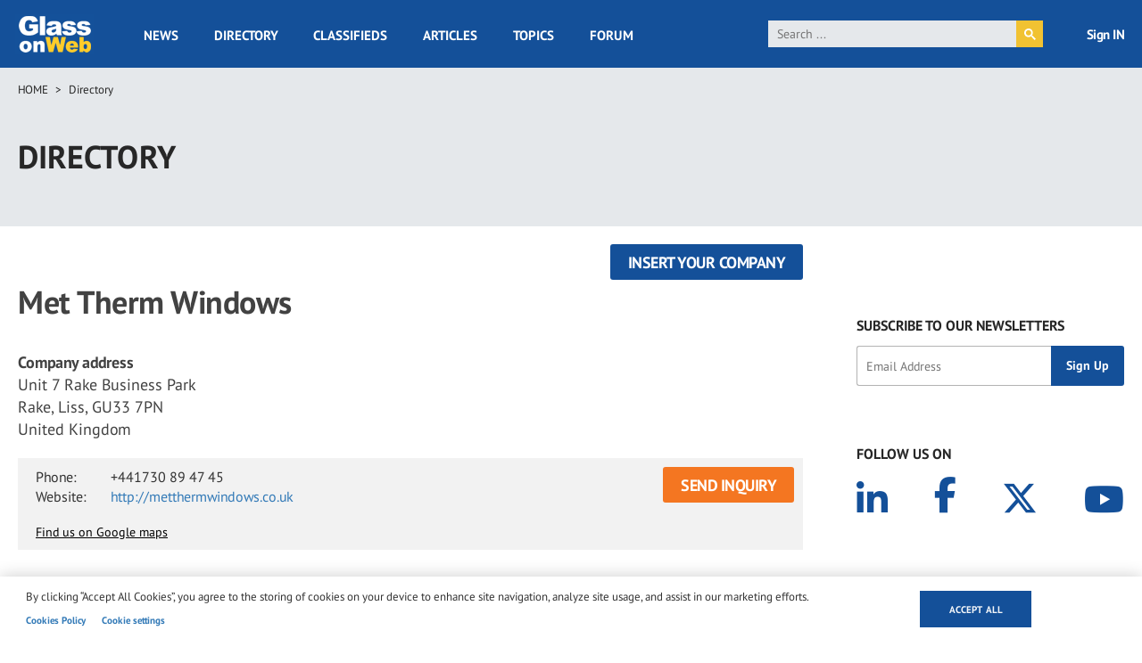

--- FILE ---
content_type: text/html; charset=UTF-8
request_url: https://www.glassonweb.com/directory/met-therm-windows
body_size: 15362
content:
<!DOCTYPE html>
<html lang="en" dir="ltr" prefix="og: https://ogp.me/ns#">
  <head>
    <meta charset="utf-8" />
<script async src="https://www.googletagmanager.com/gtag/js?id=G-VFG5ZF4NHY" type="text/plain" id="cookies_ga_google_analytics_tracking_file" data-cookieconsent="analytics"></script>
<script>window.dataLayer = window.dataLayer || [];function gtag(){dataLayer.push(arguments)};gtag("js", new Date());gtag("set", "developer_id.dMDhkMT", true);gtag("config", "G-VFG5ZF4NHY", {"groups":"default","page_placeholder":"PLACEHOLDER_page_location","allow_ad_personalization_signals":false});</script>
<meta name="audience" content="all" />
<meta name="robots" content="index, follow" />
<meta name="page-topic" content="Flat Glass and Fenestration Industry" />
<meta name="page-type" content="Flat Glass and Fenestration Industry news, technical articles, forum, classified ads, suppliers directory, topics" />
<meta name="description" content="Met Therm manufactures and installs the AG210 range offering the slimmest thermally broken ‘A+10 rated’, Part L 2010 compliant metal windows and doors available." />
<meta name="keywords" content="Doors &amp; Windows, Fenestration, UK, Ultra thin glass" />
<link rel="canonical" href="http://www.glassonweb.com/directory/met-therm-windows" />
<link rel="image_src" href="/themes/custom/glassonweb/images/glassonweb_og.png" />
<meta property="og:site_name" content="glassonweb.com" />
<meta property="og:type" content="Company" />
<meta property="og:url" content="http://www.glassonweb.com/directory/met-therm-windows" />
<meta property="og:title" content="Met Therm Windows" />
<meta property="og:description" content="Met Therm manufactures and installs the AG210 range offering the slimmest thermally broken ‘A+10 rated’, Part L 2010 compliant metal windows and doors available." />
<meta property="og:image" content="http://www.glassonweb.com/themes/custom/glassonweb/images/glassonweb_og.png" />
<meta property="og:updated_time" content="2019-03-12T13:19:50+0100" />
<meta name="twitter:card" content="summary_large_image" />
<meta name="twitter:description" content="Met Therm manufactures and installs the AG210 range offering the slimmest thermally broken ‘A+10 rated’, Part L 2010 compliant metal windows and doors available." />
<meta name="twitter:site" content="@glassonweb" />
<meta name="twitter:title" content="Met Therm Windows" />
<meta name="twitter:url" content="http://www.glassonweb.com/directory/met-therm-windows" />
<meta name="MobileOptimized" content="width" />
<meta name="HandheldFriendly" content="true" />
<meta name="viewport" content="width=device-width, initial-scale=1.0" />
<script>var ct_check_js_val = '53ecf36de4895b601ca1efa70654cc47';var drupal_ac_antibot_cookie_value = 'b5ad41d966506c01fc7701b44b4c99b349a1682b739503d563f681fa84c511d8';var ct_use_cookies = 1;var ct_use_alt_cookies = 0;var ct_capture_buffer = 0;</script>
<script type='text/javascript'>
  var googletag = googletag || {};
  googletag.cmd = googletag.cmd || [];
  // Add a place to store the slot name variable.
  googletag.slots = googletag.slots || {};

  (function() {
    var useSSL = 'https:' == document.location.protocol;
    var src = (useSSL ? 'https:' : 'http:') +
      '//securepubads.g.doubleclick.net/tag/js/gpt.js';

    var gads = document.createElement('script');
    gads.async = true;
    gads.type = 'text/javascript';
    gads.src = src;
    var node = document.getElementsByTagName('script')[0];
    node.parentNode.insertBefore(gads, node);
    
  })();
</script>
<script type="text/javascript">
  googletag.cmd.push(function() {

  
  googletag.slots["sidebar_10"] = googletag.defineSlot("/47246255/sidebar_10", [[300, 100], [300, 250], [300, 600]], "js-dfp-tag-sidebar_10")

    .addService(googletag.pubads())

  
  
  
        .setTargeting('global', [
      'directory', 'met-therm-windows', 'directory detail'
    ])
      .setTargeting('tag', [
      'met-therm-windows'
    ])
  
    ;

  });

</script>
<script type="text/javascript">
  googletag.cmd.push(function() {

  
  googletag.slots["sidebar_9"] = googletag.defineSlot("/47246255/sidebar_9", [[300, 100], [300, 250], [300, 600]], "js-dfp-tag-sidebar_9")

    .addService(googletag.pubads())

  
  
  
        .setTargeting('global', [
      'directory', 'met-therm-windows', 'directory detail'
    ])
      .setTargeting('tag', [
      'met-therm-windows'
    ])
  
    ;

  });

</script>
<script type="text/javascript">
  googletag.cmd.push(function() {

  
  googletag.slots["sidebar_8"] = googletag.defineSlot("/47246255/sidebar_8", [[300, 100], [300, 250], [300, 600]], "js-dfp-tag-sidebar_8")

    .addService(googletag.pubads())

  
  
  
        .setTargeting('global', [
      'directory', 'met-therm-windows', 'directory detail'
    ])
      .setTargeting('tag', [
      'met-therm-windows'
    ])
  
    ;

  });

</script>
<script type="text/javascript">
  googletag.cmd.push(function() {

  
  googletag.slots["sidebar_7"] = googletag.defineSlot("/47246255/sidebar_7", [[300, 100], [300, 250], [300, 600]], "js-dfp-tag-sidebar_7")

    .addService(googletag.pubads())

  
  
  
        .setTargeting('global', [
      'directory', 'met-therm-windows', 'directory detail'
    ])
      .setTargeting('tag', [
      'met-therm-windows'
    ])
  
    ;

  });

</script>
<script type="text/javascript">
  googletag.cmd.push(function() {

  
  googletag.slots["sidebar_6"] = googletag.defineSlot("/47246255/sidebar_6", [[300, 100], [300, 250], [300, 600]], "js-dfp-tag-sidebar_6")

    .addService(googletag.pubads())

  
  
  
        .setTargeting('global', [
      'directory', 'met-therm-windows', 'directory detail'
    ])
      .setTargeting('tag', [
      'met-therm-windows'
    ])
  
    ;

  });

</script>
<script type="text/javascript">
  googletag.cmd.push(function() {

  
  googletag.slots["sidebar_5"] = googletag.defineSlot("/47246255/sidebar_5", [[300, 100], [300, 250], [300, 600]], "js-dfp-tag-sidebar_5")

    .addService(googletag.pubads())

  
  
  
        .setTargeting('global', [
      'directory', 'met-therm-windows', 'directory detail'
    ])
      .setTargeting('tag', [
      'met-therm-windows'
    ])
  
    ;

  });

</script>
<script type="text/javascript">
  googletag.cmd.push(function() {

  
  googletag.slots["sidebar_4"] = googletag.defineSlot("/47246255/sidebar_4", [[300, 100], [300, 250], [300, 600]], "js-dfp-tag-sidebar_4")

    .addService(googletag.pubads())

  
  
  
        .setTargeting('global', [
      'directory', 'met-therm-windows', 'directory detail'
    ])
      .setTargeting('tag', [
      'met-therm-windows'
    ])
  
    ;

  });

</script>
<script type="text/javascript">
  googletag.cmd.push(function() {

  
  googletag.slots["sidebar_3"] = googletag.defineSlot("/47246255/sidebar_3", [[300, 100], [300, 250], [300, 600]], "js-dfp-tag-sidebar_3")

    .addService(googletag.pubads())

  
  
  
        .setTargeting('global', [
      'directory', 'met-therm-windows', 'directory detail'
    ])
      .setTargeting('tag', [
      'met-therm-windows'
    ])
  
    ;

  });

</script>
<script type="text/javascript">
  googletag.cmd.push(function() {

  
  googletag.slots["sidebar_2"] = googletag.defineSlot("/47246255/sidebar_2", [[300, 100], [300, 250], [300, 600]], "js-dfp-tag-sidebar_2")

    .addService(googletag.pubads())

  
  
  
        .setTargeting('global', [
      'directory', 'met-therm-windows', 'directory detail'
    ])
      .setTargeting('tag', [
      'met-therm-windows'
    ])
  
    ;

  });

</script>
<script type="text/javascript">
  googletag.cmd.push(function() {

  
  googletag.slots["sidebar_1"] = googletag.defineSlot("/47246255/sidebar_1", [[300, 100], [300, 250], [300, 600]], "js-dfp-tag-sidebar_1")

    .addService(googletag.pubads())

  
  
  
        .setTargeting('global', [
      'directory', 'met-therm-windows', 'directory detail'
    ])
      .setTargeting('tag', [
      'met-therm-windows'
    ])
  
    ;

  });

</script>
<script type="text/javascript">
  googletag.cmd.push(function() {

  
  googletag.slots["mobile_head"] = googletag.defineSlot("/47246255/mobile_head", [[300, 100], [300, 250]], "js-dfp-tag-mobile_head")

    .addService(googletag.pubads())

  
  
  
        .setTargeting('global', [
      'directory', 'met-therm-windows', 'directory detail'
    ])
      .setTargeting('tag', [
      'met-therm-windows'
    ])
  
    ;

  });

</script>
<script type="text/javascript">
  googletag.cmd.push(function() {

  
  googletag.slots["gow_728x90"] = googletag.defineSlot("/47246255/GOW_728x90", [728, 90], "js-dfp-tag-gow_728x90")

    .addService(googletag.pubads())

  
  
  
        .setTargeting('global', [
      'directory', 'met-therm-windows', 'directory detail'
    ])
      .setTargeting('tag', [
      'met-therm-windows'
    ])
  
    ;

  });

</script>
<script type="text/javascript">
googletag.cmd.push(function() {

      googletag.pubads().enableAsyncRendering();
        googletag.pubads().enableSingleRequest();
        googletag.pubads().collapseEmptyDivs();
      
  googletag.enableServices();
});

</script>
<link rel="icon" href="/sites/default/files/favicon.ico" type="image/vnd.microsoft.icon" />
<link rel="amphtml" href="http://www.glassonweb.com/directory/met-therm-windows?amp" />
<script>window.a2a_config=window.a2a_config||{};a2a_config.callbacks=[];a2a_config.overlays=[];a2a_config.templates={};</script>

    <title>Met Therm Windows | glassonweb.com</title>
    <link rel="stylesheet" media="all" href="/sites/default/files/css/css_2vgkOuG6Dq5z4ffgrolnY6EK3l2FjCkAXQpXwqCJgT4.css?delta=0&amp;language=en&amp;theme=glassonweb&amp;include=[base64]" />
<link rel="stylesheet" media="all" href="/sites/default/files/css/css_FI3VNXuHOd2YHQhGv3blK9CJXBiF7pvpJEoKq89cbFw.css?delta=1&amp;language=en&amp;theme=glassonweb&amp;include=[base64]" />

    <script type="application/json" data-drupal-selector="drupal-settings-json">{"path":{"baseUrl":"\/","pathPrefix":"","currentPath":"node\/95386","currentPathIsAdmin":false,"isFront":false,"currentLanguage":"en","currentQuery":{"_wrapper_format":"html"}},"pluralDelimiter":"\u0003","suppressDeprecationErrors":true,"ajaxPageState":{"libraries":"[base64]","theme":"glassonweb","theme_token":null},"ajaxTrustedUrl":{"form_action_p_pvdeGsVG5zNF_XLGPTvYSKCf43t8qZYSwcfZl2uzM":true},"fitvids":{"selectors":".node","custom_vendors":["iframe[src^=\u0022https:\/\/youtu.be\u0022]"],"ignore_selectors":""},"google_analytics":{"account":"G-VFG5ZF4NHY","trackOutbound":true,"trackMailto":true,"trackTel":true,"trackDownload":true,"trackDownloadExtensions":"7z|aac|arc|arj|asf|asx|avi|bin|csv|doc(x|m)?|dot(x|m)?|exe|flv|gif|gz|gzip|hqx|jar|jpe?g|js|mp(2|3|4|e?g)|mov(ie)?|msi|msp|pdf|phps|png|ppt(x|m)?|pot(x|m)?|pps(x|m)?|ppam|sld(x|m)?|thmx|qtm?|ra(m|r)?|sea|sit|tar|tgz|torrent|txt|wav|wma|wmv|wpd|xls(x|m|b)?|xlt(x|m)|xlam|xml|z|zip","trackColorbox":true},"cookies":{"cookiesjsr":{"config":{"cookie":{"name":"cookiesjsr","expires":31536000000,"domain":"","sameSite":"Lax","secure":false},"library":{"libBasePath":"https:\/\/cdn.jsdelivr.net\/gh\/jfeltkamp\/cookiesjsr@1\/dist","libPath":"https:\/\/cdn.jsdelivr.net\/gh\/jfeltkamp\/cookiesjsr@1\/dist\/cookiesjsr.min.js","scrollLimit":0},"callback":{"method":"post","url":"\/cookies\/consent\/callback.json","headers":[]},"interface":{"openSettingsHash":"#editCookieSettings","showDenyAll":false,"denyAllOnLayerClose":false,"settingsAsLink":true,"availableLangs":["en"],"defaultLang":"en","groupConsent":false,"cookieDocs":true}},"services":{"functional":{"id":"functional","services":[{"key":"functional","type":"functional","name":"Required functional","info":{"value":"\u003Ctable\u003E\r\n\t\u003Cthead\u003E\r\n\t\t\u003Ctr\u003E\r\n\t\t\t\u003Cth width=\u002215%\u0022\u003ECookie name\u003C\/th\u003E\r\n\t\t\t\u003Cth width=\u002215%\u0022\u003EDefault expiration time\u003C\/th\u003E\r\n\t\t\t\u003Cth\u003EDescription\u003C\/th\u003E\r\n\t\t\u003C\/tr\u003E\r\n\t\u003C\/thead\u003E\r\n\t\u003Ctbody\u003E\r\n\t\t\u003Ctr\u003E\r\n\t\t\t\u003Ctd\u003E\u003Ccode dir=\u0022ltr\u0022 translate=\u0022no\u0022\u003ESSESS\u0026lt;ID\u0026gt;\u003C\/code\u003E\u003C\/td\u003E\r\n\t\t\t\u003Ctd\u003E1 month\u003C\/td\u003E\r\n\t\t\t\u003Ctd\u003EIf you are logged in to this website, a session cookie is required to identify and connect your browser to your user account in the server backend of this website.\u003C\/td\u003E\r\n\t\t\u003C\/tr\u003E\r\n\t\t\u003Ctr\u003E\r\n\t\t\t\u003Ctd\u003E\u003Ccode dir=\u0022ltr\u0022 translate=\u0022no\u0022\u003Ecookiesjsr\u003C\/code\u003E\u003C\/td\u003E\r\n\t\t\t\u003Ctd\u003E1 year\u003C\/td\u003E\r\n\t\t\t\u003Ctd\u003EWhen you visited this website for the first time, you were asked for your permission to use several services (including those from third parties) that require data to be saved in your browser (cookies, local storage). Your decisions about each service (allow, deny) are stored in this cookie and are reused each time you visit this website.\u003C\/td\u003E\r\n\t\t\u003C\/tr\u003E\r\n\t\u003C\/tbody\u003E\r\n\u003C\/table\u003E\r\n","format":"full_html"},"uri":"","needConsent":false}],"weight":1},"performance":{"id":"performance","services":[{"key":"analytics","type":"performance","name":"Performance Cookies","info":{"value":"","format":"full_html"},"uri":"https:\/\/analytics.google.com\/","needConsent":false}],"weight":30},"targeting":{"id":"targeting","services":[{"key":"addtoany_com","type":"targeting","name":"addtoany.com","info":{"value":"","format":"basic_html"},"uri":"","needConsent":true},{"key":"cdn_syndication_twimg_com","type":"targeting","name":"cdn.syndication.twimg.com","info":{"value":"","format":"basic_html"},"uri":"","needConsent":true},{"key":"doubleclick_net","type":"targeting","name":"doubleclick.net","info":{"value":"","format":"basic_html"},"uri":"","needConsent":true},{"key":"google_com","type":"targeting","name":"google.com","info":{"value":"","format":"basic_html"},"uri":"","needConsent":true},{"key":"youtube_com","type":"targeting","name":"youtube.com","info":{"value":"","format":"basic_html"},"uri":"","needConsent":true}],"weight":50},"functional_cookies":{"id":"functional_cookies","services":[{"key":"vimeo_com","type":"functional_cookies","name":"vimeo.com","info":{"value":"\u003Cp\u003E\u0026lt;table\u0026gt;\u003Cbr\u003E\u0026nbsp; \u0026nbsp; \u0026nbsp; \u0026nbsp; \u0026nbsp; \u0026nbsp;\u0026lt;caption class=\u0022ot-scrn-rdr\u0022\u0026gt;Functional Cookies\u0026lt;\/caption\u0026gt;\u003Cbr\u003E\u0026nbsp; \u0026nbsp; \u0026nbsp; \u0026nbsp; \u0026nbsp; \u0026nbsp;\u0026lt;thead\u0026gt;\u003Cbr\u003E\u0026nbsp; \u0026nbsp; \u0026nbsp; \u0026nbsp; \u0026nbsp; \u0026nbsp; \u0026nbsp; \u0026nbsp;\u0026lt;tr\u0026gt;\u003Cbr\u003E\u0026nbsp; \u0026nbsp; \u0026nbsp; \u0026nbsp; \u0026nbsp; \u0026nbsp; \u0026nbsp; \u0026nbsp; \u0026nbsp; \u0026nbsp;\u0026lt;th scope=\u0022col\u0022 class=\u0022ot-table-header ot-host\u0022\u0026gt;Cookie Subgroup\u0026lt;\/th\u0026gt;\u003Cbr\u003E\u0026nbsp; \u0026nbsp; \u0026nbsp; \u0026nbsp; \u0026nbsp; \u0026nbsp; \u0026nbsp; \u0026nbsp; \u0026nbsp; \u0026nbsp;\u003Cbr\u003E\u0026nbsp; \u0026nbsp; \u0026nbsp; \u0026nbsp; \u0026nbsp; \u0026nbsp; \u0026nbsp; \u0026nbsp; \u0026nbsp; \u0026nbsp;\u0026lt;th scope=\u0022col\u0022 class=\u0022ot-table-header ot-cookies\u0022\u0026gt;Cookies\u0026lt;\/th\u0026gt;\u003Cbr\u003E\u0026nbsp; \u0026nbsp; \u0026nbsp; \u0026nbsp; \u0026nbsp; \u0026nbsp; \u0026nbsp; \u0026nbsp; \u0026nbsp; \u0026nbsp;\u0026lt;th scope=\u0022col\u0022 class=\u0022ot-table-header ot-cookies-type\u0022\u0026gt;Cookies used\u0026lt;\/th\u0026gt;\u003Cbr\u003E\u0026nbsp; \u0026nbsp; \u0026nbsp; \u0026nbsp; \u0026nbsp; \u0026nbsp; \u0026nbsp; \u0026nbsp; \u0026nbsp; \u0026nbsp;\u0026lt;th scope=\u0022col\u0022 class=\u0022ot-table-header ot-life-span\u0022\u0026gt;Lifespan\u0026lt;\/th\u0026gt;\u003Cbr\u003E\u0026nbsp; \u0026nbsp; \u0026nbsp; \u0026nbsp; \u0026nbsp; \u0026nbsp; \u0026nbsp; \u0026nbsp;\u0026lt;\/tr\u0026gt;\u003Cbr\u003E\u0026nbsp; \u0026nbsp; \u0026nbsp; \u0026nbsp; \u0026nbsp; \u0026nbsp;\u0026lt;\/thead\u0026gt;\u003Cbr\u003E\u0026nbsp; \u0026nbsp; \u0026nbsp; \u0026nbsp; \u0026nbsp; \u0026nbsp;\u0026lt;tbody\u0026gt;\u0026lt;tr\u0026gt;\u003Cbr\u003E\u0026nbsp; \u0026nbsp; \u0026nbsp; \u0026nbsp; \u0026nbsp; \u0026nbsp; \u0026nbsp; \u0026nbsp; \u0026nbsp; \u0026nbsp;\u0026lt;td class=\u0022ot-host-td\u0022 data-label=\u0022Cookie Subgroup\u0022\u0026gt;\u0026lt;span class=\u0022ot-mobile-border\u0022\u0026gt;\u0026lt;\/span\u0026gt;\u0026lt;a href=\u0022https:\/\/cookiepedia.co.uk\/host\/vimeo.com\u0022 rel=\u0022noopener\u0022 target=\u0022_blank\u0022 aria-label=\u0022vimeo.com Opens in a new window\u0022\u0026gt;vimeo.com\u0026lt;\/a\u0026gt;\u0026lt;\/td\u0026gt;\u003Cbr\u003E\u0026nbsp; \u0026nbsp; \u0026nbsp; \u0026nbsp; \u0026nbsp; \u0026nbsp; \u0026nbsp; \u0026nbsp; \u0026nbsp; \u0026nbsp;\u003Cbr\u003E\u0026nbsp; \u0026nbsp; \u0026nbsp; \u0026nbsp; \u0026nbsp; \u0026nbsp; \u0026nbsp; \u0026nbsp; \u0026nbsp; \u0026nbsp;\u0026lt;td class=\u0022ot-cookies-td\u0022 data-label=\u0022Cookies\u0022\u0026gt;\u003Cbr\u003E\u0026nbsp; \u0026nbsp; \u0026nbsp; \u0026nbsp; \u0026nbsp; \u0026nbsp; \u0026nbsp; \u0026nbsp; \u0026nbsp; \u0026nbsp; \u0026nbsp; \u0026nbsp;\u0026lt;span class=\u0022ot-mobile-border\u0022\u0026gt;\u0026lt;\/span\u0026gt;\u003Cbr\u003E\u0026nbsp; \u0026nbsp; \u0026nbsp; \u0026nbsp; \u0026nbsp; \u0026nbsp; \u0026nbsp; \u0026nbsp; \u0026nbsp; \u0026nbsp; \u0026nbsp; \u0026nbsp;\u0026lt;span class=\u0022ot-cookies-td-content\u0022\u0026gt;vuid\u0026lt;\/span\u0026gt;\u003Cbr\u003E\u0026nbsp; \u0026nbsp; \u0026nbsp; \u0026nbsp; \u0026nbsp; \u0026nbsp; \u0026nbsp; \u0026nbsp; \u0026nbsp; \u0026nbsp;\u0026lt;\/td\u0026gt;\u003Cbr\u003E\u0026nbsp; \u0026nbsp; \u0026nbsp; \u0026nbsp; \u0026nbsp; \u0026nbsp; \u0026nbsp; \u0026nbsp; \u0026nbsp; \u0026nbsp;\u0026lt;td class=\u0022ot-cookies-type\u0022 data-label=\u0022Cookies used\u0022\u0026gt;\u003Cbr\u003E\u0026nbsp; \u0026nbsp; \u0026nbsp; \u0026nbsp; \u0026nbsp; \u0026nbsp; \u0026nbsp; \u0026nbsp; \u0026nbsp; \u0026nbsp; \u0026nbsp; \u0026nbsp;\u0026lt;span class=\u0022ot-mobile-border\u0022\u0026gt;\u0026lt;\/span\u0026gt;\u003Cbr\u003E\u0026nbsp; \u0026nbsp; \u0026nbsp; \u0026nbsp; \u0026nbsp; \u0026nbsp; \u0026nbsp; \u0026nbsp; \u0026nbsp; \u0026nbsp; \u0026nbsp; \u0026nbsp;\u0026lt;span class=\u0022ot-cookies-type-td-content\u0022\u0026gt;Third Party\u0026lt;\/span\u0026gt;\u003Cbr\u003E\u0026nbsp; \u0026nbsp; \u0026nbsp; \u0026nbsp; \u0026nbsp; \u0026nbsp; \u0026nbsp; \u0026nbsp; \u0026nbsp; \u0026nbsp;\u0026lt;\/td\u0026gt;\u003Cbr\u003E\u0026nbsp; \u0026nbsp; \u0026nbsp; \u0026nbsp; \u0026nbsp; \u0026nbsp; \u0026nbsp; \u0026nbsp; \u0026nbsp; \u0026nbsp;\u0026lt;td class=\u0022ot-life-span-td\u0022 data-label=\u0022Lifespan\u0022\u0026gt;\u003Cbr\u003E\u0026nbsp; \u0026nbsp; \u0026nbsp; \u0026nbsp; \u0026nbsp; \u0026nbsp; \u0026nbsp; \u0026nbsp; \u0026nbsp; \u0026nbsp; \u0026nbsp; \u0026nbsp;\u0026lt;span class=\u0022ot-mobile-border\u0022\u0026gt;\u0026lt;\/span\u0026gt;\u003Cbr\u003E\u0026nbsp; \u0026nbsp; \u0026nbsp; \u0026nbsp; \u0026nbsp; \u0026nbsp; \u0026nbsp; \u0026nbsp; \u0026nbsp; \u0026nbsp; \u0026nbsp; \u0026nbsp;\u0026lt;span class=\u0022ot-life-span-td-content\u0022\u0026gt;730 days\u0026lt;\/span\u0026gt;\u003Cbr\u003E\u0026nbsp; \u0026nbsp; \u0026nbsp; \u0026nbsp; \u0026nbsp; \u0026nbsp; \u0026nbsp; \u0026nbsp; \u0026nbsp; \u0026nbsp;\u0026lt;\/td\u0026gt;\u003Cbr\u003E\u0026nbsp; \u0026nbsp; \u0026nbsp; \u0026nbsp; \u0026nbsp; \u0026nbsp; \u0026nbsp; \u0026nbsp;\u0026lt;\/tr\u0026gt;\u0026lt;\/tbody\u0026gt;\u003Cbr\u003E\u0026nbsp; \u0026nbsp; \u0026nbsp; \u0026nbsp;\u0026lt;\/table\u0026gt;\u003C\/p\u003E","format":"full_html"},"uri":"","needConsent":true}],"weight":50}},"translation":{"_core":{"default_config_hash":"PpB_t3-mnEd5Lckhxc9rfquSMa0CndPslGvJZlcg61E"},"langcode":"en","bannerText":"By clicking \u201cAccept All Cookies\u201d, you agree to the storing of cookies on your device to enhance site navigation, analyze site usage, and assist in our marketing efforts.","privacyPolicy":"Privacy policy","privacyUri":"","imprint":"Imprint","imprintUri":"","cookieDocs":"Cookies Policy","cookieDocsUri":"\/cookie-policy","officialWebsite":"Official website","denyAll":"Deny all","alwaysActive":"Always active","settings":"Cookie settings","acceptAll":"Accept all","requiredCookies":"Required cookies","cookieSettings":"Cookie settings","close":"Close","readMore":"Read more","allowed":"Allowed","denied":"Denied","settingsAllServices":"Settings for all services","saveSettings":"Save","default_langcode":"en","disclaimerText":"All cookie information is subject to change by the service providers. We update this information regularly.","disclaimerTextPosition":"above","processorDetailsLabel":"Processor Company Details","processorLabel":"Company","processorWebsiteUrlLabel":"Company Website","processorPrivacyPolicyUrlLabel":"Company Privacy Policy","processorCookiePolicyUrlLabel":"Company Cookie Policy","processorContactLabel":"Data Protection Contact Details","placeholderAcceptAllText":"Accept All Cookies","functional":{"title":"Strictly Necessary Cookies","details":"These cookies are necessary for the website to function and cannot be switched off in our systems. They are usually only set in response to actions made by you which amount to a request for services, such as setting your privacy preferences, logging in or filling in forms. You can set your browser to block or alert you about these cookies, but some parts of the site will not then work. These cookies do not store any personally identifiable information."},"performance":{"title":"Performance Cookies","details":"These cookies allow us to count visits and traffic sources so we can measure and improve the performance of our site. They help us to know which pages are the most and least popular and see how visitors move around the site. All information these cookies collect is aggregated and therefore anonymous. If you do not allow these cookies we will not know when you have visited our site, and will not be able to monitor its performance."},"targeting":{"title":"Targeting Cookies","details":"These cookies may be set through our site by our advertising partners. They may be used by those companies to build a profile of your interests and show you relevant adverts on other sites. They do not store directly personal information, but are based on uniquely identifying your browser and internet device. If you do not allow these cookies, you will experience less targeted advertising."},"functional_cookies":{"title":"Functional Cookies","details":"These cookies enable the website to provide enhanced functionality and personalisation. They may be set by us or by third party providers whose services we have added to our pages. If you do not allow these cookies then some or all of these services may not function properly."}}},"cookiesTexts":{"_core":{"default_config_hash":"PpB_t3-mnEd5Lckhxc9rfquSMa0CndPslGvJZlcg61E"},"langcode":"en","bannerText":"By clicking \u201cAccept All Cookies\u201d, you agree to the storing of cookies on your device to enhance site navigation, analyze site usage, and assist in our marketing efforts.","privacyPolicy":"Privacy policy","privacyUri":"","imprint":"Imprint","imprintUri":"","cookieDocs":"Cookies Policy","cookieDocsUri":"\/node\/30736","officialWebsite":"Official website","denyAll":"Deny all","alwaysActive":"Always active","settings":"Cookie settings","acceptAll":"Accept all","requiredCookies":"Required cookies","cookieSettings":"Cookie settings","close":"Close","readMore":"Read more","allowed":"Allowed","denied":"Denied","settingsAllServices":"Settings for all services","saveSettings":"Save","default_langcode":"en","disclaimerText":"All cookie information is subject to change by the service providers. We update this information regularly.","disclaimerTextPosition":"above","processorDetailsLabel":"Processor Company Details","processorLabel":"Company","processorWebsiteUrlLabel":"Company Website","processorPrivacyPolicyUrlLabel":"Company Privacy Policy","processorCookiePolicyUrlLabel":"Company Cookie Policy","processorContactLabel":"Data Protection Contact Details","placeholderAcceptAllText":"Accept All Cookies"},"services":{"addtoany_com":{"uuid":"d2a358ef-e526-4d86-977c-6af9d0e79832","langcode":"en","status":true,"dependencies":[],"id":"addtoany_com","label":"addtoany.com","group":"targeting","info":{"value":"","format":"basic_html"},"consentRequired":true,"purpose":"","processor":"","processorContact":"","processorUrl":"","processorPrivacyPolicyUrl":"","processorCookiePolicyUrl":"","placeholderMainText":"This content is blocked because addtoany.com cookies have not been accepted.","placeholderAcceptText":"Only accept addtoany.com cookies"},"analytics":{"uuid":"1aa105f5-2476-43e4-90df-45996e7d6d14","langcode":"en","status":true,"dependencies":{"enforced":{"module":["cookies_ga"]}},"_core":{"default_config_hash":"kdI8DLFQN2AVW0p7C2m5w9Fp9Cdt4cdvo4wnJHmcKjA"},"id":"analytics","label":"Performance Cookies","group":"performance","info":{"value":"","format":"full_html"},"consentRequired":false,"purpose":"","processor":"","processorContact":"","processorUrl":"https:\/\/analytics.google.com\/","processorPrivacyPolicyUrl":"","processorCookiePolicyUrl":"https:\/\/support.google.com\/analytics\/answer\/6004245","placeholderMainText":"This content is blocked because Google Analytics cookies have not been accepted.","placeholderAcceptText":"Only accept Google Analytics cookies"},"cdn_syndication_twimg_com":{"uuid":"b82ff55a-fa5a-4cfb-af70-0f2cdf238f25","langcode":"en","status":true,"dependencies":[],"id":"cdn_syndication_twimg_com","label":"cdn.syndication.twimg.com","group":"targeting","info":{"value":"","format":"basic_html"},"consentRequired":true,"purpose":"","processor":"","processorContact":"","processorUrl":"","processorPrivacyPolicyUrl":"","processorCookiePolicyUrl":"","placeholderMainText":"This content is blocked because cdn.syndication.twimg.com cookies have not been accepted.","placeholderAcceptText":"Only accept cdn.syndication.twimg.com cookies"},"doubleclick_net":{"uuid":"f69480a5-e031-460f-86ca-7efc856adbae","langcode":"en","status":true,"dependencies":[],"id":"doubleclick_net","label":"doubleclick.net","group":"targeting","info":{"value":"","format":"basic_html"},"consentRequired":true,"purpose":"","processor":"","processorContact":"","processorUrl":"","processorPrivacyPolicyUrl":"","processorCookiePolicyUrl":"","placeholderMainText":"This content is blocked because doubleclick.net cookies have not been accepted.","placeholderAcceptText":"Only accept doubleclick.net cookies"},"functional":{"uuid":"50667bc7-368e-40ca-8f10-990e32578e93","langcode":"en","status":true,"dependencies":[],"_core":{"default_config_hash":"N-O3629vb-jExOxfM0FYcfPzEu6QVzgWHMm06jMERLg"},"id":"functional","label":"Required functional","group":"functional","info":{"value":"\u003Ctable\u003E\r\n\t\u003Cthead\u003E\r\n\t\t\u003Ctr\u003E\r\n\t\t\t\u003Cth width=\u002215%\u0022\u003ECookie name\u003C\/th\u003E\r\n\t\t\t\u003Cth width=\u002215%\u0022\u003EDefault expiration time\u003C\/th\u003E\r\n\t\t\t\u003Cth\u003EDescription\u003C\/th\u003E\r\n\t\t\u003C\/tr\u003E\r\n\t\u003C\/thead\u003E\r\n\t\u003Ctbody\u003E\r\n\t\t\u003Ctr\u003E\r\n\t\t\t\u003Ctd\u003E\u003Ccode dir=\u0022ltr\u0022 translate=\u0022no\u0022\u003ESSESS\u0026lt;ID\u0026gt;\u003C\/code\u003E\u003C\/td\u003E\r\n\t\t\t\u003Ctd\u003E1 month\u003C\/td\u003E\r\n\t\t\t\u003Ctd\u003EIf you are logged in to this website, a session cookie is required to identify and connect your browser to your user account in the server backend of this website.\u003C\/td\u003E\r\n\t\t\u003C\/tr\u003E\r\n\t\t\u003Ctr\u003E\r\n\t\t\t\u003Ctd\u003E\u003Ccode dir=\u0022ltr\u0022 translate=\u0022no\u0022\u003Ecookiesjsr\u003C\/code\u003E\u003C\/td\u003E\r\n\t\t\t\u003Ctd\u003E1 year\u003C\/td\u003E\r\n\t\t\t\u003Ctd\u003EWhen you visited this website for the first time, you were asked for your permission to use several services (including those from third parties) that require data to be saved in your browser (cookies, local storage). Your decisions about each service (allow, deny) are stored in this cookie and are reused each time you visit this website.\u003C\/td\u003E\r\n\t\t\u003C\/tr\u003E\r\n\t\u003C\/tbody\u003E\r\n\u003C\/table\u003E\r\n","format":"full_html"},"consentRequired":false,"purpose":"Essential functional cookies to provide general functionality","processor":"","processorContact":"","processorUrl":"","processorPrivacyPolicyUrl":"","processorCookiePolicyUrl":"","placeholderMainText":"This content is blocked because required functional cookies have not been accepted.","placeholderAcceptText":"Only accept required functional cookies"},"google_com":{"uuid":"d4ae9be9-b969-4c50-9c7f-5f187161101f","langcode":"en","status":true,"dependencies":[],"id":"google_com","label":"google.com","group":"targeting","info":{"value":"","format":"basic_html"},"consentRequired":true,"purpose":"","processor":"","processorContact":"","processorUrl":"","processorPrivacyPolicyUrl":"","processorCookiePolicyUrl":"","placeholderMainText":"This content is blocked because google.com cookies have not been accepted.","placeholderAcceptText":"Only accept google.com cookies"},"vimeo_com":{"uuid":"2ea781a0-c3a7-49f5-9de4-4e1d20e4b4a5","langcode":"en","status":true,"dependencies":[],"id":"vimeo_com","label":"vimeo.com","group":"functional_cookies","info":{"value":"\u003Cp\u003E\u0026lt;table\u0026gt;\u003Cbr\u003E\u0026nbsp; \u0026nbsp; \u0026nbsp; \u0026nbsp; \u0026nbsp; \u0026nbsp;\u0026lt;caption class=\u0022ot-scrn-rdr\u0022\u0026gt;Functional Cookies\u0026lt;\/caption\u0026gt;\u003Cbr\u003E\u0026nbsp; \u0026nbsp; \u0026nbsp; \u0026nbsp; \u0026nbsp; \u0026nbsp;\u0026lt;thead\u0026gt;\u003Cbr\u003E\u0026nbsp; \u0026nbsp; \u0026nbsp; \u0026nbsp; \u0026nbsp; \u0026nbsp; \u0026nbsp; \u0026nbsp;\u0026lt;tr\u0026gt;\u003Cbr\u003E\u0026nbsp; \u0026nbsp; \u0026nbsp; \u0026nbsp; \u0026nbsp; \u0026nbsp; \u0026nbsp; \u0026nbsp; \u0026nbsp; \u0026nbsp;\u0026lt;th scope=\u0022col\u0022 class=\u0022ot-table-header ot-host\u0022\u0026gt;Cookie Subgroup\u0026lt;\/th\u0026gt;\u003Cbr\u003E\u0026nbsp; \u0026nbsp; \u0026nbsp; \u0026nbsp; \u0026nbsp; \u0026nbsp; \u0026nbsp; \u0026nbsp; \u0026nbsp; \u0026nbsp;\u003Cbr\u003E\u0026nbsp; \u0026nbsp; \u0026nbsp; \u0026nbsp; \u0026nbsp; \u0026nbsp; \u0026nbsp; \u0026nbsp; \u0026nbsp; \u0026nbsp;\u0026lt;th scope=\u0022col\u0022 class=\u0022ot-table-header ot-cookies\u0022\u0026gt;Cookies\u0026lt;\/th\u0026gt;\u003Cbr\u003E\u0026nbsp; \u0026nbsp; \u0026nbsp; \u0026nbsp; \u0026nbsp; \u0026nbsp; \u0026nbsp; \u0026nbsp; \u0026nbsp; \u0026nbsp;\u0026lt;th scope=\u0022col\u0022 class=\u0022ot-table-header ot-cookies-type\u0022\u0026gt;Cookies used\u0026lt;\/th\u0026gt;\u003Cbr\u003E\u0026nbsp; \u0026nbsp; \u0026nbsp; \u0026nbsp; \u0026nbsp; \u0026nbsp; \u0026nbsp; \u0026nbsp; \u0026nbsp; \u0026nbsp;\u0026lt;th scope=\u0022col\u0022 class=\u0022ot-table-header ot-life-span\u0022\u0026gt;Lifespan\u0026lt;\/th\u0026gt;\u003Cbr\u003E\u0026nbsp; \u0026nbsp; \u0026nbsp; \u0026nbsp; \u0026nbsp; \u0026nbsp; \u0026nbsp; \u0026nbsp;\u0026lt;\/tr\u0026gt;\u003Cbr\u003E\u0026nbsp; \u0026nbsp; \u0026nbsp; \u0026nbsp; \u0026nbsp; \u0026nbsp;\u0026lt;\/thead\u0026gt;\u003Cbr\u003E\u0026nbsp; \u0026nbsp; \u0026nbsp; \u0026nbsp; \u0026nbsp; \u0026nbsp;\u0026lt;tbody\u0026gt;\u0026lt;tr\u0026gt;\u003Cbr\u003E\u0026nbsp; \u0026nbsp; \u0026nbsp; \u0026nbsp; \u0026nbsp; \u0026nbsp; \u0026nbsp; \u0026nbsp; \u0026nbsp; \u0026nbsp;\u0026lt;td class=\u0022ot-host-td\u0022 data-label=\u0022Cookie Subgroup\u0022\u0026gt;\u0026lt;span class=\u0022ot-mobile-border\u0022\u0026gt;\u0026lt;\/span\u0026gt;\u0026lt;a href=\u0022https:\/\/cookiepedia.co.uk\/host\/vimeo.com\u0022 rel=\u0022noopener\u0022 target=\u0022_blank\u0022 aria-label=\u0022vimeo.com Opens in a new window\u0022\u0026gt;vimeo.com\u0026lt;\/a\u0026gt;\u0026lt;\/td\u0026gt;\u003Cbr\u003E\u0026nbsp; \u0026nbsp; \u0026nbsp; \u0026nbsp; \u0026nbsp; \u0026nbsp; \u0026nbsp; \u0026nbsp; \u0026nbsp; \u0026nbsp;\u003Cbr\u003E\u0026nbsp; \u0026nbsp; \u0026nbsp; \u0026nbsp; \u0026nbsp; \u0026nbsp; \u0026nbsp; \u0026nbsp; \u0026nbsp; \u0026nbsp;\u0026lt;td class=\u0022ot-cookies-td\u0022 data-label=\u0022Cookies\u0022\u0026gt;\u003Cbr\u003E\u0026nbsp; \u0026nbsp; \u0026nbsp; \u0026nbsp; \u0026nbsp; \u0026nbsp; \u0026nbsp; \u0026nbsp; \u0026nbsp; \u0026nbsp; \u0026nbsp; \u0026nbsp;\u0026lt;span class=\u0022ot-mobile-border\u0022\u0026gt;\u0026lt;\/span\u0026gt;\u003Cbr\u003E\u0026nbsp; \u0026nbsp; \u0026nbsp; \u0026nbsp; \u0026nbsp; \u0026nbsp; \u0026nbsp; \u0026nbsp; \u0026nbsp; \u0026nbsp; \u0026nbsp; \u0026nbsp;\u0026lt;span class=\u0022ot-cookies-td-content\u0022\u0026gt;vuid\u0026lt;\/span\u0026gt;\u003Cbr\u003E\u0026nbsp; \u0026nbsp; \u0026nbsp; \u0026nbsp; \u0026nbsp; \u0026nbsp; \u0026nbsp; \u0026nbsp; \u0026nbsp; \u0026nbsp;\u0026lt;\/td\u0026gt;\u003Cbr\u003E\u0026nbsp; \u0026nbsp; \u0026nbsp; \u0026nbsp; \u0026nbsp; \u0026nbsp; \u0026nbsp; \u0026nbsp; \u0026nbsp; \u0026nbsp;\u0026lt;td class=\u0022ot-cookies-type\u0022 data-label=\u0022Cookies used\u0022\u0026gt;\u003Cbr\u003E\u0026nbsp; \u0026nbsp; \u0026nbsp; \u0026nbsp; \u0026nbsp; \u0026nbsp; \u0026nbsp; \u0026nbsp; \u0026nbsp; \u0026nbsp; \u0026nbsp; \u0026nbsp;\u0026lt;span class=\u0022ot-mobile-border\u0022\u0026gt;\u0026lt;\/span\u0026gt;\u003Cbr\u003E\u0026nbsp; \u0026nbsp; \u0026nbsp; \u0026nbsp; \u0026nbsp; \u0026nbsp; \u0026nbsp; \u0026nbsp; \u0026nbsp; \u0026nbsp; \u0026nbsp; \u0026nbsp;\u0026lt;span class=\u0022ot-cookies-type-td-content\u0022\u0026gt;Third Party\u0026lt;\/span\u0026gt;\u003Cbr\u003E\u0026nbsp; \u0026nbsp; \u0026nbsp; \u0026nbsp; \u0026nbsp; \u0026nbsp; \u0026nbsp; \u0026nbsp; \u0026nbsp; \u0026nbsp;\u0026lt;\/td\u0026gt;\u003Cbr\u003E\u0026nbsp; \u0026nbsp; \u0026nbsp; \u0026nbsp; \u0026nbsp; \u0026nbsp; \u0026nbsp; \u0026nbsp; \u0026nbsp; \u0026nbsp;\u0026lt;td class=\u0022ot-life-span-td\u0022 data-label=\u0022Lifespan\u0022\u0026gt;\u003Cbr\u003E\u0026nbsp; \u0026nbsp; \u0026nbsp; \u0026nbsp; \u0026nbsp; \u0026nbsp; \u0026nbsp; \u0026nbsp; \u0026nbsp; \u0026nbsp; \u0026nbsp; \u0026nbsp;\u0026lt;span class=\u0022ot-mobile-border\u0022\u0026gt;\u0026lt;\/span\u0026gt;\u003Cbr\u003E\u0026nbsp; \u0026nbsp; \u0026nbsp; \u0026nbsp; \u0026nbsp; \u0026nbsp; \u0026nbsp; \u0026nbsp; \u0026nbsp; \u0026nbsp; \u0026nbsp; \u0026nbsp;\u0026lt;span class=\u0022ot-life-span-td-content\u0022\u0026gt;730 days\u0026lt;\/span\u0026gt;\u003Cbr\u003E\u0026nbsp; \u0026nbsp; \u0026nbsp; \u0026nbsp; \u0026nbsp; \u0026nbsp; \u0026nbsp; \u0026nbsp; \u0026nbsp; \u0026nbsp;\u0026lt;\/td\u0026gt;\u003Cbr\u003E\u0026nbsp; \u0026nbsp; \u0026nbsp; \u0026nbsp; \u0026nbsp; \u0026nbsp; \u0026nbsp; \u0026nbsp;\u0026lt;\/tr\u0026gt;\u0026lt;\/tbody\u0026gt;\u003Cbr\u003E\u0026nbsp; \u0026nbsp; \u0026nbsp; \u0026nbsp;\u0026lt;\/table\u0026gt;\u003C\/p\u003E","format":"full_html"},"consentRequired":true,"purpose":"","processor":"","processorContact":"","processorUrl":"","processorPrivacyPolicyUrl":"","processorCookiePolicyUrl":"","placeholderMainText":"vimeo.com","placeholderAcceptText":"Only accept vimeo.com cookies"},"youtube_com":{"uuid":"8923d3f6-3842-422b-b37b-47bc03a537ba","langcode":"en","status":true,"dependencies":[],"id":"youtube_com","label":"youtube.com","group":"targeting","info":{"value":"","format":"basic_html"},"consentRequired":true,"purpose":"","processor":"","processorContact":"","processorUrl":"","processorPrivacyPolicyUrl":"","processorCookiePolicyUrl":"","placeholderMainText":"youtube.com","placeholderAcceptText":"Only accept youtube.com cookies"}},"groups":{"functional":{"uuid":"4dc900f5-1765-4423-91f2-316bb3ad51e4","langcode":"en","status":true,"dependencies":[],"_core":{"default_config_hash":"aHm4Q63Ge97tcktTa_qmUqJMir45iyGY2lEvvqPW68g"},"id":"functional","label":"Strictly Necessary Cookies","weight":1,"title":"Strictly Necessary Cookies","details":"These cookies are necessary for the website to function and cannot be switched off in our systems. They are usually only set in response to actions made by you which amount to a request for services, such as setting your privacy preferences, logging in or filling in forms. You can set your browser to block or alert you about these cookies, but some parts of the site will not then work. These cookies do not store any personally identifiable information."},"functional_cookies":{"uuid":"073e0001-487e-474d-b80c-982db52dcbf0","langcode":"en","status":true,"dependencies":[],"id":"functional_cookies","label":"Functional Cookies","weight":50,"title":"Functional Cookies","details":"These cookies enable the website to provide enhanced functionality and personalisation. They may be set by us or by third party providers whose services we have added to our pages. If you do not allow these cookies then some or all of these services may not function properly."},"marketing":{"uuid":"f2e1f91d-8f12-4104-ad1a-cb4a9a6b23ae","langcode":"en","status":true,"dependencies":[],"_core":{"default_config_hash":"JkP6try0AxX_f4RpFEletep5NHSlVB1BbGw0snW4MO8"},"id":"marketing","label":"Marketing","weight":20,"title":"Marketing","details":"Customer communication and marketing tools."},"performance":{"uuid":"7aa7c5b4-7f48-41a9-b853-d6d0c199fe6d","langcode":"en","status":true,"dependencies":[],"_core":{"default_config_hash":"Jv3uIJviBj7D282Qu1ZpEQwuOEb3lCcDvx-XVHeOJpw"},"id":"performance","label":"Performance","weight":30,"title":"Performance Cookies","details":"These cookies allow us to count visits and traffic sources so we can measure and improve the performance of our site. They help us to know which pages are the most and least popular and see how visitors move around the site. All information these cookies collect is aggregated and therefore anonymous. If you do not allow these cookies we will not know when you have visited our site, and will not be able to monitor its performance."},"social":{"uuid":"80496fdf-98ad-40e4-a9f3-e0555345ceed","langcode":"en","status":true,"dependencies":[],"_core":{"default_config_hash":"w9uS0Ktbh58ffWxW1ue_MKgB_he6iZPMx2Pc6tN4K4o"},"id":"social","label":"Social Plugins","weight":20,"title":"Social Plugins","details":"Social media widgets provide additional content originally published on third party platforms."},"targeting":{"uuid":"6d753f2e-3869-4905-8e8b-9e0aba91dc63","langcode":"en","status":true,"dependencies":[],"id":"targeting","label":"Targeting","weight":50,"title":"Targeting Cookies","details":"These cookies may be set through our site by our advertising partners. They may be used by those companies to build a profile of your interests and show you relevant adverts on other sites. They do not store directly personal information, but are based on uniquely identifying your browser and internet device. If you do not allow these cookies, you will experience less targeted advertising."},"tracking":{"uuid":"5e2b6cb8-d3fb-4ad2-a79e-9b3fc0892a26","langcode":"en","status":true,"dependencies":[],"_core":{"default_config_hash":"_gYDe3qoEc6L5uYR6zhu5V-3ARLlyis9gl1diq7Tnf4"},"id":"tracking","label":"Tracking","weight":10,"title":"Tracking cookies","details":"Marketing cookies come from external advertising companies (\u0022third-party cookies\u0022) and are used to collect information about the websites visited by the user. The purpose of this is to create and display target group-oriented content and advertising for the user."},"video":{"uuid":"821ae4fc-985a-4757-9179-8aef1104521d","langcode":"en","status":true,"dependencies":[],"_core":{"default_config_hash":"w1WnCmP2Xfgx24xbx5u9T27XLF_ZFw5R0MlO-eDDPpQ"},"id":"video","label":"Videos","weight":40,"title":"Video","details":"Video sharing services help to add rich media on the site and increase its visibility."}}},"statistics":{"data":{"nid":"95386"},"url":"\/core\/modules\/statistics\/statistics.php"},"user":{"uid":0,"permissionsHash":"9f5359d13955517e8d365e2a1ad1d35a53ce483391104743cb415725b72c0452"}}</script>
<script src="/sites/default/files/js/js_Z10O49WmK40T5iOXeQrpbrhRwOFfa4Sarjr2VrYCqz0.js?scope=header&amp;delta=0&amp;language=en&amp;theme=glassonweb&amp;include=[base64]"></script>
<script src="/modules/contrib/cookies/js/cookiesjsr.conf.js?v=10.5.6" defer></script>



              <!-- Clarity tracking code for https://www.glassonweb.com/ -->
        <script>(function(c,l,a,r,i,t,y){c[a]=c[a]||function(){(c[a].q=c[a].q||[]).push(arguments)};t=l.createElement(r);t.async=1;t.src="https://www.clarity.ms/tag/"+i+"?ref=bwt";y=l.getElementsByTagName(r)[0];y.parentNode.insertBefore(t,y);})(window, document, "clarity", "script", "fd80ie5ehm");</script>
        </head>
  <body class="company-basic glassonweb-theme normal-user directory path-node page-node-type-company">



        <a href="#main-content" class="visually-hidden focusable skip-link">
      Skip to main content
    </a>
    
      <div class="dialog-off-canvas-main-canvas" data-off-canvas-main-canvas>
    <div id="page-wrapper">
  <div id="page">
        <header id="header">
      <div class="section layout-container clearfix">
                <a href="/" class="logo">
          <img src="/themes/custom/glassonweb/images/glassonweb.png" alt="glassonweb.com">
        </a>
                  <div class="region region-header">
    <nav role="navigation" aria-labelledby="block-system-menu-block-gow-navigation-menu" id="block-system-menu-block-gow-navigation" class="block block-menu navigation menu--gow-navigation">
            
  <h2 class="visually-hidden" id="block-system-menu-block-gow-navigation-menu">GOW Navigation</h2>
  

        
              <ul class="menu">
                    <li class="menu-item">
        <a href="/news" data-drupal-link-system-path="news">News</a>
              </li>
                <li class="menu-item">
        <a href="/directory" data-drupal-link-system-path="directory">Directory</a>
              </li>
                <li class="menu-item">
        <a href="/classifieds" data-drupal-link-system-path="classifieds">Classifieds</a>
              </li>
                <li class="menu-item">
        <a href="/articles" data-drupal-link-system-path="articles">Articles</a>
              </li>
                <li class="menu-item">
        <a href="/topics" data-drupal-link-system-path="topics">Topics</a>
              </li>
                <li class="menu-item">
        <a href="/forum" data-drupal-link-system-path="forum">Forum</a>
              </li>
                <li class="menu-item">
        <a href="/events" data-drupal-link-system-path="events">Events</a>
              </li>
        </ul>
  


  </nav>
<div id="block-googlesearchbox" class="block block-gow-custom-blocks block-googlesearchbox">
  
    
      <gcse:searchbox-only resultsUrl="/search"></gcse:searchbox-only>
  </div>

  </div>


        <div id="menu-btn" class="menu-btn">
          <span class="line-wrapper">
            <span class="line"></span>
            <span class="line"></span>
            <span class="line"></span>
          </span>
        </div>

                                <div class="anonymous-user-wr">
          <div class="anonymous-user-myaccount-link">
            <a id="signIn" href="#">Sign IN</a>
          </div>
                    <div class="user-login-header-form">
            <h5>Log in</h5>
            <div class="user-login">
              <form class="user-login-form" data-drupal-selector="user-login-form" action="/directory/met-therm-windows" method="post" id="user-login-form" accept-charset="UTF-8">
  <div class="js-form-item form-item js-form-type-textfield form-type-textfield js-form-item-name form-item-name">
      <label for="edit-name" class="js-form-required form-required">Email or username</label>
        <input autocorrect="none" autocapitalize="none" spellcheck="false" autofocus="autofocus" autocomplete="username" data-drupal-selector="edit-name" aria-describedby="edit-name--description" type="text" id="edit-name" name="name" value="" size="60" maxlength="254" class="form-text required" required="required" aria-required="true" />

            <div id="edit-name--description" class="description">
      Enter your email address or username.
    </div>
  </div>
<div class="js-form-item form-item js-form-type-password form-type-password js-form-item-pass form-item-pass">
      <label for="edit-pass" class="js-form-required form-required">Password</label>
        <input autocomplete="current-password" data-drupal-selector="edit-pass" aria-describedby="edit-pass--description" type="password" id="edit-pass" name="pass" size="60" maxlength="128" class="form-text required" required="required" aria-required="true" />

            <div id="edit-pass--description" class="description">
      Enter the password that accompanies your email address.
    </div>
  </div>
<input autocomplete="off" data-drupal-selector="form-jshczlbndm9jclp-txs59lt7f-zjtf6s-we14iym0ue" type="hidden" name="form_build_id" value="form-jsHCZLbnDm9JclP-tXs59lT7F_ZjtF6s-WE14iYM0uE" />
<input data-drupal-selector="edit-user-login-form" type="hidden" name="form_id" value="user_login_form" />
<div data-drupal-selector="edit-actions" class="form-actions js-form-wrapper form-wrapper" id="edit-actions"><input data-drupal-selector="edit-submit" type="submit" id="edit-submit" name="op" value="Log in" class="button js-form-submit form-submit" />
</div>

</form>

              <a href="/user/password">I forgot my password</a>
            </div>
            <div class="create-new-account">
              <p>OR</p>
              <a href="/user/register">create new account</a>
            </div>
          </div>
        </div>
              </div>
    </header>

              <div class="breadcrumbs-wrapper">
        <aside class="section layout-container clearfix" role="complementary">
            <div class="region region-breadcrumbs">
    <div id="block-gow-breadcrumb-block" class="block block-gow-custom-blocks block-gow-breadcrumb-block">
  
    
        <nav class="breadcrumb" role="navigation" aria-labelledby="system-breadcrumb">
    <h2 id="system-breadcrumb" class="visually-hidden">Breadcrumb</h2>
    <ol>
          <li>
                  <a href="/">Home</a>
              </li>
          <li>
                  <a href="/directory">Directory</a>
              </li>
        </ol>
  </nav>

  </div>

  </div>

        </aside>
      </div>
    
              <div class="topad-wrapper">
        <aside class="section layout-container clearfix" role="complementary">
            <div class="region region-topad">
    <h2 class="page-title">Directory</h2><div id="block-dfp-ad-015a1e36-83d6-4ada-8454-42c36f0e867c" class="block block-dfp block-dfp-ad015a1e36-83d6-4ada-8454-42c36f0e867c">
  
    
      <div class="adv">
      <div id="js-dfp-tag-gow_728x90">
        <script type="text/javascript">
            googletag.cmd.push(function() {
                googletag.display('js-dfp-tag-gow_728x90');
            });
    
    </script>
</div>

    </div>
  </div>
<div id="block-dfp-ad-e997185d-2ed4-4b5c-bfb4-8a689e25b292" class="block block-dfp block-dfp-ade997185d-2ed4-4b5c-bfb4-8a689e25b292">
  
    
      <div class="adv">
      <div id="js-dfp-tag-mobile_head">
        <script type="text/javascript">
            googletag.cmd.push(function() {
                googletag.display('js-dfp-tag-mobile_head');
            });
    
    </script>
</div>

    </div>
  </div>

  </div>

        </aside>
      </div>
    
              <div class="messages-wrapper">
        <aside class="section layout-container clearfix" role="complementary">
            <div class="region region-messages">
    <div data-drupal-messages-fallback class="hidden"></div>

  </div>

        </aside>
      </div>
    
        <div id="main-wrapper" class="layout-main-wrapper layout-container clearfix">
      <div id="main" class="layout-main clearfix">
        <main id="content" class="column main-content" role="main">
          <a id="main-content" class="forScreenReaders" tabindex="-1"></a>
                    <div class="row">
            <div class="col-md-12">
                <div class="region region-content-top">
    <div id="block-page-title-block" class="block block-core block-page-title-block">
  
    
      
  <h1 class="page-title"><span class="field field--name-title field--type-string field--label-hidden">Met Therm Windows</span>
</h1>


  </div>

  </div>

            </div>
          </div>
          
                                
                                
                                
          
          <div class="row">
            <div class="col-md-12">
                <div class="region region-content">
    <div id="block-add-your-content-block" class="block block-gow-custom-blocks block-add-your-content-block">
  
    
      <a href="/user" class="add-company-link blue-button">Insert your company</a>
  </div>
<div id="block-system-main-block" class="block block-system block-system-main-block">
  
    
      
  <article data-history-node-id="95386" class="node node--type-company node--view-mode-full">

  
    

  
  <div class="node__content">
    
  <div class="field field--name-field-company-address field--type-address field--label-above">
    <div class="field__label">Company address</div>
              <div class="field__item"><p class="address" translate="no">
          Unit 7 Rake Business Park <br>
            Rake, Liss, GU33 7PN  <br>
    United Kingdom
</p>
</div>
          </div>

  </div>

</article>

  </div>
<div class="views-element-container block block-views block-views-blockcompany-block-1" id="block-views-block-company-block-1">
  
    
      <div><div class="view view-company view-id-company view-display-id-block_1 js-view-dom-id-971c6615e4f2c8182d727925eea5e48fc1d156ac8847a2d0acae37e02ad0813b">
  
    
      
      <div class="view-content">
          <div class="views-row">
    <div class="views-field views-field-nothing-1"><span class="field-content"><div class="company-info-wrapper">

<p><span>Phone: </span>+441730 89 47 45</p>


<p><span>Website: </span><a href="http://metthermwindows.co.uk" rel="nofollow" target="_blank">http://metthermwindows.co.uk</a></p>

<a href="/contact?inquiry=company&amp;id=95386" class="send-inquiry-link">SEND INQUIRY</a>

<p><a href="https://maps.google.com?q=Unit 7 Rake Business Park,GU33 7PN Rake, Liss,,United Kingdom" target="_blank">Find us on Google maps</a></p>


</div></span></div><div class="views-field views-field-field-company-short-description"><span class="views-label views-label-field-company-short-description">COMPANY DESCRIPTION</span><div class="field-content">Met Therm manufactures and installs the AG210 range offering the slimmest thermally broken ‘A+10 rated’, Part L 2010 compliant metal windows and doors available.</div></div><div class="views-field views-field-field-company-activity"><span class="views-label views-label-field-company-activity">COMPANY ACTIVITY</span><div class="field-content">Manufacturer</div></div><div class="views-field views-field-field-company-category"><span class="views-label views-label-field-company-category">CATEGORIES</span><div class="field-content"><div class="item-list"><ul class="shs clearfix shs-linked"><li><a href="/directory/cat/primary-glass-manufacturers" hreflang="en">Primary  glass manufacturers </a></li><li><a href="/directory/cat/primary-glass-manufacturers/ultra-thin-glass" hreflang="en">Ultra thin glass</a></li></ul></div></div></div><div class="views-field views-field-field-company-tags"><div class="field-content"><a href="/directory/tag/314">Doors &amp; Windows</a>  <a href="/directory/tag/315">Fenestration</a>  <a href="/directory/tag/958">UK</a></div></div>
  </div>

    </div>
  
          </div>
</div>

  </div>
<div class="views-element-container block block-views block-views-blockcompany-block-2" id="block-views-block-company-block-2">
  
      <h2><span>SIMILAR COMPANIES</span></h2>
    
      <div><div class="view view-company view-id-company view-display-id-block_2 js-view-dom-id-449cce7d554d7422600908f5dc13c1b9cf7140744c16fe45a6861c855b90d52c">
  
    
      
      <div class="view-content">
          <div class="views-view-grid horizontal cols-4 clearfix">
            <div class="views-row clearfix row-1">
                  <div class="views-col col-1" style="width: 25%;">
            
<article data-history-node-id="144591" class="node node--type-company node--view-mode-teaser clearfix" itemscope itemtype="http://schema.org/Organization">
  <div class="node__content clearfix">
    <span itemprop="logo">
            <div class="field field--name-field-company-logo field--type-image field--label-hidden field__item">  <a href="/directory/qingdao-rexi-industries-co-ltd" hreflang="en"><img loading="lazy" src="/sites/default/files/styles/company_small_170_x_60_/public/company/logos/REXI-logo.png?itok=2ToMHny5" width="170" height="60" alt="" class="img-responsive" />

</a>
</div>
      </span>
    <a itemprop="url" class="title" href="/directory/qingdao-rexi-industries-co-ltd"><span itemprop="name"><span class="field field--name-title field--type-string field--label-hidden">Qingdao REXI Industries Co., Ltd</span>
</span></a>
    <span itemprop="address">
            <div class="field field--name-field-company-address field--type-address field--label-hidden field__item"><p class="address" translate="no"><span class="address-line1">No. 3 Building Resources Boya Plaza, Xiangling Road</span><br>
<span class="locality">Qingdao Shi</span><br>
<span class="administrative-area">Shandong Sheng</span>, <span class="postal-code">266071</span><br>
<span class="country">China</span></p></div>
      </span>
  </div>
</article>

          </div>
                  <div class="views-col col-2" style="width: 25%;">
            
<article data-history-node-id="157" class="node node--type-company node--view-mode-teaser clearfix" itemscope itemtype="http://schema.org/Organization">
  <div class="node__content clearfix">
    <span itemprop="logo">
            <div class="field field--name-field-company-logo field--type-image field--label-hidden field__item">  <a href="/directory/aw-software-gmbh" hreflang="en"><img loading="lazy" src="/sites/default/files/styles/company_small_170_x_60_/public/company/logos/600x600_AW_Logo_Quadrat_rgb_72_0.png?itok=250fRYIM" width="170" height="60" alt="" class="img-responsive" />

</a>
</div>
      </span>
    <a itemprop="url" class="title" href="/directory/aw-software-gmbh"><span itemprop="name"><span class="field field--name-title field--type-string field--label-hidden">A+W Software GmbH</span>
</span></a>
    <span itemprop="address">
            <div class="field field--name-field-company-address field--type-address field--label-hidden field__item"><p class="address" translate="no"><span class="address-line1">Siemensstrasse 3</span><br>
<span class="postal-code">35463</span> <span class="locality">Fernwald</span><br>
<span class="country">Germany</span></p></div>
      </span>
  </div>
</article>

          </div>
              </div>
      </div>

    </div>
  
          </div>
</div>

  </div>
<div class="views-element-container block block-views block-views-blockproducts-block-8" id="block-views-block-products-block-8">
  
      <h2><span>FEATURED PRODUCTS</span></h2>
    
      <div><div class="view view-products view-id-products view-display-id-block_8 js-view-dom-id-3612fd67abdec433317dd9a906009dfa684a02d8b42e50257ffc70e605e01b6b">
  
    
      <div class="view-header">
      <p><a href="/products/related/314+315+958">MORE...</a></p>

    </div>
      
      <div class="view-content">
          <div class="views-view-grid horizontal cols-3 clearfix">
            <div class="views-row clearfix row-1">
                  <div class="views-col col-1" style="width: 33.333333333333%;">
            <div class="views-field views-field-field-product-image-gallery"><div class="field-content"><a href="/directory/aw-software-gmbh">  <img loading="lazy" src="/sites/default/files/styles/products_100_x_100_/public/product/2016/A%2BW_Cantor.jpg?itok=cxKOD2Pl" width="200" height="200" class="img-responsive" />


</a></div></div><div class="views-field views-field-title-1"><span class="field-content">A+W Software GmbH</span></div><div class="views-field views-field-title"><span class="field-content"><a href="/directory/aw-software-gmbh">A+W CANTOR</a></span></div>
          </div>
              </div>
      </div>

    </div>
  
          </div>
</div>

  </div>

  </div>

            </div>
          </div>

                                
                  </main>

                        <div id="sidebar" class="column sidebar">
          <aside role="complementary">
              <div class="region region-sidebar">
    <div id="block-dfp-ad-89353320-4a8a-4b54-ab35-60e7fa839891" class="block block-dfp block-dfp-ad89353320-4a8a-4b54-ab35-60e7fa839891">
  
    
      <div class="adv">
      <div id="js-dfp-tag-sidebar_1">
        <script type="text/javascript">
            googletag.cmd.push(function() {
                googletag.display('js-dfp-tag-sidebar_1');
            });
    
    </script>
</div>

    </div>
  </div>
<div id="block-dfp-ad-78c104fc-6039-4b3d-a8e9-57e7898a220b" class="block block-dfp block-dfp-ad78c104fc-6039-4b3d-a8e9-57e7898a220b">
  
    
      <div class="adv">
      <div id="js-dfp-tag-sidebar_2">
        <script type="text/javascript">
            googletag.cmd.push(function() {
                googletag.display('js-dfp-tag-sidebar_2');
            });
    
    </script>
</div>

    </div>
  </div>
<div id="block-dfp-ad-2cf378b1-c2a5-49f8-af61-72f695ad20fe" class="block block-dfp block-dfp-ad2cf378b1-c2a5-49f8-af61-72f695ad20fe">
  
    
      <div class="adv">
      <div id="js-dfp-tag-sidebar_3">
        <script type="text/javascript">
            googletag.cmd.push(function() {
                googletag.display('js-dfp-tag-sidebar_3');
            });
    
    </script>
</div>

    </div>
  </div>
<div id="block-dfp-ad-c57a8829-ce81-4288-be64-2487be07703f" class="block block-dfp block-dfp-adc57a8829-ce81-4288-be64-2487be07703f">
  
    
      <div class="adv">
      <div id="js-dfp-tag-sidebar_4">
        <script type="text/javascript">
            googletag.cmd.push(function() {
                googletag.display('js-dfp-tag-sidebar_4');
            });
    
    </script>
</div>

    </div>
  </div>
<div class="gow-newsletter-signup block block-gow-custom-blocks block-signupnewsletter" data-drupal-selector="gow-newsletter-signup-2" id="block-signupnewsletter">
  
    
      <form action="/directory/met-therm-windows" method="post" id="gow-newsletter-signup--2" accept-charset="UTF-8">
  <div class="js-form-item form-item js-form-type-email form-type-email js-form-item-email form-item-email">
      <label for="edit-email--2" class="js-form-required form-required">SUBSCRIBE TO OUR NEWSLETTERS</label>
        <input data-drupal-selector="edit-email" type="email" id="edit-email--2" name="email" value="" size="60" maxlength="254" placeholder="Email Address" class="form-email required" required="required" aria-required="true" />

        </div>
<input data-drupal-selector="edit-submit" type="submit" id="edit-submit--3" name="op" value="Sign up" class="button js-form-submit form-submit" />
          <div class="social-nl-wr">
            <h5 class="margin">Follow us on</h5>
            <ul class="menu social">
              <li><a class="li" href="https://www.linkedin.com/company/glassonweb-com" target="_blank"><i class="fab fa-linkedin-in"></i></a></li>
              <li class="li-fb"><a class="fb" href="https://www.facebook.com/glassonweb" target="_blank"><i class="fab fa-facebook-f"></i></a></li>
              <li class="li-tw"><a class="tw" href="https://twitter.com/glassonweb" target="_blank"><i class="fab fa-x-twitter"></i></a></li>
              <li><a class="yt" href="https://www.youtube.com/c/Glassonweb" target="_blank"><i class="fab fa-youtube"></i></a></li>
            </ul>
          </div>
        <input autocomplete="off" data-drupal-selector="form-wknc8przjda8uo96nyprkj1cdgv1hr-e-ypg0gmaanw" type="hidden" name="form_build_id" value="form-WKNc8PRzjDa8UO96NypRkj1CdgV1hR-e-Ypg0gMaaNw" />
<input data-drupal-selector="edit-gow-newsletter-signup-2" type="hidden" name="form_id" value="gow_newsletter_signup" />

</form>

  </div>
<div id="block-dfp-ad-220d734b-592e-4ed0-bb4a-55bd33858973" class="block block-dfp block-dfp-ad220d734b-592e-4ed0-bb4a-55bd33858973">
  
    
      <div class="adv">
      <div id="js-dfp-tag-sidebar_5">
        <script type="text/javascript">
            googletag.cmd.push(function() {
                googletag.display('js-dfp-tag-sidebar_5');
            });
    
    </script>
</div>

    </div>
  </div>
<div class="views-element-container block block-views block-views-blockcompany-block-12" id="block-views-block-company-block-12">
  
    
      <div><div class="view view-company view-id-company view-display-id-block_12 js-view-dom-id-c9d2c64f6052969028633334a70a203838a1582d1ca722f175c5703231455aa4">
  
    
      
      <div class="view-content">
          <div class="views-row">
    <div class="views-field views-field-nothing"><span class="field-content"><a href="/premium"><img src="/themes/custom/glassonweb/images/premium-membership.png" width="150px" height="auto"></a>
<div class="premium-link"><a class="btn-blue" href="/premium">Become a Premium Member</a></div></span></div>
  </div>

    </div>
  
          </div>
</div>

  </div>
<div id="block-dfp-ad-5bd56166-2f0a-4a0b-b4a0-7d78aead796d" class="block block-dfp block-dfp-ad5bd56166-2f0a-4a0b-b4a0-7d78aead796d">
  
    
      <div class="adv">
      <div id="js-dfp-tag-sidebar_6">
        <script type="text/javascript">
            googletag.cmd.push(function() {
                googletag.display('js-dfp-tag-sidebar_6');
            });
    
    </script>
</div>

    </div>
  </div>
<div id="block-dfp-ad-83d2885b-1854-4b9b-9649-93ab1c355510" class="block block-dfp block-dfp-ad83d2885b-1854-4b9b-9649-93ab1c355510">
  
    
      <div class="adv">
      <div id="js-dfp-tag-sidebar_7">
        <script type="text/javascript">
            googletag.cmd.push(function() {
                googletag.display('js-dfp-tag-sidebar_7');
            });
    
    </script>
</div>

    </div>
  </div>
<div id="block-dfp-ad-0eff4e01-7591-4bd5-96dd-958a37317674" class="block block-dfp block-dfp-ad0eff4e01-7591-4bd5-96dd-958a37317674">
  
    
      <div class="adv">
      <div id="js-dfp-tag-sidebar_8">
        <script type="text/javascript">
            googletag.cmd.push(function() {
                googletag.display('js-dfp-tag-sidebar_8');
            });
    
    </script>
</div>

    </div>
  </div>
<div id="block-dfp-ad-c8609b1c-b189-42ba-be27-61c0568e39f8" class="block block-dfp block-dfp-adc8609b1c-b189-42ba-be27-61c0568e39f8">
  
    
      <div class="adv">
      <div id="js-dfp-tag-sidebar_9">
        <script type="text/javascript">
            googletag.cmd.push(function() {
                googletag.display('js-dfp-tag-sidebar_9');
            });
    
    </script>
</div>

    </div>
  </div>
<div id="block-dfp-ad-74079de8-0601-4ba8-ad42-60b3febf9278" class="block block-dfp block-dfp-ad74079de8-0601-4ba8-ad42-60b3febf9278">
  
    
      <div class="adv">
      <div id="js-dfp-tag-sidebar_10">
        <script type="text/javascript">
            googletag.cmd.push(function() {
                googletag.display('js-dfp-tag-sidebar_10');
            });
    
    </script>
</div>

    </div>
  </div>

  </div>

          </aside>
        </div>
              </div>
    </div>

        <footer id="footer" >

        <div class="footer clearfix">
          <div class="layout-container">
                        <div class="footer-left">
              <div class="col explore-wr">
                  <h5>Explore</h5>
                <ul class="menu">
                  <li><a href="/news">News</a></li>
                  <li><a href="/directory">Directory</a></li>
                  <li><a href="/classifieds">Classifieds</a></li>
                  <li><a href="/articles">Articles</a></li>
                  <li><a href="/topics">Topics</a></li>
                  <li><a href="/forum">Forum</a></li>
                </ul>
              </div>
              <div class="col topics-wr">
                                    <div class="region region-footer">
    <div class="views-element-container block block-views block-views-blocktopics-block-2" id="block-views-block-topics-block-2">
  
      <h2><span>Topics</span></h2>
    
      <div><div class="view view-topics view-id-topics view-display-id-block_2 js-view-dom-id-fa9b9aba94f8a03897442074cd4788ef94a61ca2758ddea26542c3caf40187ac">
  
    
      
      <div class="view-content">
          <div class="views-row">
    <div class="views-field views-field-name"><span class="field-content"><a href="/topic/africa" hreflang="en">Africa</a></span></div>
  </div>
    <div class="views-row">
    <div class="views-field views-field-name"><span class="field-content"><a href="/topic/architecture" hreflang="en">Architecture</a></span></div>
  </div>
    <div class="views-row">
    <div class="views-field views-field-name"><span class="field-content"><a href="/topic/asia" hreflang="en">Asia</a></span></div>
  </div>
    <div class="views-row">
    <div class="views-field views-field-name"><span class="field-content"><a href="/topic/china" hreflang="en">China</a></span></div>
  </div>
    <div class="views-row">
    <div class="views-field views-field-name"><span class="field-content"><a href="/topic/doors-windows" hreflang="en">Doors &amp; Windows</a></span></div>
  </div>
    <div class="views-row">
    <div class="views-field views-field-name"><span class="field-content"><a href="/topic/eurasia" hreflang="en">Eurasia</a></span></div>
  </div>
    <div class="views-row">
    <div class="views-field views-field-name"><span class="field-content"><a href="/topic/europe" hreflang="en">Europe</a></span></div>
  </div>
    <div class="views-row">
    <div class="views-field views-field-name"><span class="field-content"><a href="/topic/events" hreflang="en">Events</a></span></div>
  </div>
    <div class="views-row">
    <div class="views-field views-field-name"><span class="field-content"><a href="/topic/facades-building-envelopes-and-systems" hreflang="en">Facades, Building Envelopes and Systems</a></span></div>
  </div>
    <div class="views-row">
    <div class="views-field views-field-name"><span class="field-content"><a href="/topic/glass-coatings" hreflang="en">Glass Coatings</a></span></div>
  </div>
    <div class="views-row">
    <div class="views-field views-field-name"><span class="field-content"><a href="/topic/glass-pre-processing-technology" hreflang="en">Glass Pre-processing Technology</a></span></div>
  </div>
    <div class="views-row">
    <div class="views-field views-field-name"><span class="field-content"><a href="/topic/glassbuild-america" hreflang="en">GlassBuild America</a></span></div>
  </div>
    <div class="views-row">
    <div class="views-field views-field-name"><span class="field-content"><a href="/topic/glasstec" hreflang="en">glasstec</a></span></div>
  </div>
    <div class="views-row">
    <div class="views-field views-field-name"><span class="field-content"><a href="/topic/green-sustainable-building" hreflang="en">Green &amp; Sustainable Building</a></span></div>
  </div>
    <div class="views-row">
    <div class="views-field views-field-name"><span class="field-content"><a href="/topic/insulating-glass-technology" hreflang="en">Insulating Glass Technology</a></span></div>
  </div>
    <div class="views-row">
    <div class="views-field views-field-name"><span class="field-content"><a href="/topic/interior-glass-applications" hreflang="en">Interior Glass Applications</a></span></div>
  </div>
    <div class="views-row">
    <div class="views-field views-field-name"><span class="field-content"><a href="/topic/laminated-glass-technology" hreflang="en">Laminated Glass Technology</a></span></div>
  </div>
    <div class="views-row">
    <div class="views-field views-field-name"><span class="field-content"><a href="/topic/latin-america-caribe" hreflang="en">Latin America &amp; Caribe</a></span></div>
  </div>
    <div class="views-row">
    <div class="views-field views-field-name"><span class="field-content"><a href="/topic/market-trends" hreflang="en">Market &amp; Trends</a></span></div>
  </div>
    <div class="views-row">
    <div class="views-field views-field-name"><span class="field-content"><a href="/topic/middle-east" hreflang="en">Middle East</a></span></div>
  </div>
    <div class="views-row">
    <div class="views-field views-field-name"><span class="field-content"><a href="/topic/north-america" hreflang="en">North America</a></span></div>
  </div>
    <div class="views-row">
    <div class="views-field views-field-name"><span class="field-content"><a href="/topic/oceania" hreflang="en">Oceania</a></span></div>
  </div>
    <div class="views-row">
    <div class="views-field views-field-name"><span class="field-content"><a href="/topic/pv-glass-technology" hreflang="en">PV Glass Technology</a></span></div>
  </div>
    <div class="views-row">
    <div class="views-field views-field-name"><span class="field-content"><a href="/topic/tempered-glass-technology" hreflang="en">Tempered Glass Technology</a></span></div>
  </div>
    <div class="views-row">
    <div class="views-field views-field-name"><span class="field-content"><a href="/topic/under-lense" hreflang="en">Under the lense</a></span></div>
  </div>
    <div class="views-row">
    <div class="views-field views-field-name"><span class="field-content"><a href="/topic/usa" hreflang="en">USA</a></span></div>
  </div>
    <div class="views-row">
    <div class="views-field views-field-name"><span class="field-content"><a href="/topic/videos" hreflang="en">Videos</a></span></div>
  </div>
    <div class="views-row">
    <div class="views-field views-field-name"><span class="field-content"><a href="/topic/vitrum" hreflang="en">Vitrum</a></span></div>
  </div>

    </div>
  
          </div>
</div>

  </div>
<div id="block-cookies-ui-block" class="block block-cookies block-cookies-ui-block">
  
    
        
<div id="cookiesjsr"></div>

  </div>

  </div>

                              </div>
              <div class="col aboutus-wr">
                                <h5>About us</h5>
                <ul class="menu">
                  <li><a href="/about-us">All about glassonweb.com</a></li>
                  <li><a href="/contact">Contact glassonweb.com</a></li>
                </ul>

                                <h5 class="margin">Advertise</h5>
                <ul class="menu">
                  <li><a href="/premium">Premium membership</a></li>
                  <li><a href="/advertise-with-us">Advertise on glassonweb.com</a></li>
                </ul>

              </div>
            </div>
            <div class="footer-right">
                            <form class="gow-newsletter-signup" data-drupal-selector="gow-newsletter-signup" action="/directory/met-therm-windows" method="post" id="gow-newsletter-signup" accept-charset="UTF-8">
  <div class="js-form-item form-item js-form-type-email form-type-email js-form-item-email form-item-email">
      <label for="edit-email" class="js-form-required form-required">SUBSCRIBE TO OUR NEWSLETTERS</label>
        <input data-drupal-selector="edit-email" type="email" id="edit-email" name="email" value="" size="60" maxlength="254" placeholder="Email Address" class="form-email required" required="required" aria-required="true" />

        </div>
<input data-drupal-selector="edit-submit" type="submit" id="edit-submit--2" name="op" value="Sign up" class="button js-form-submit form-submit" />
          <div class="social-nl-wr">
            <h5 class="margin">Follow us on</h5>
            <ul class="menu social">
              <li><a class="li" href="https://www.linkedin.com/company/glassonweb-com" target="_blank"><i class="fab fa-linkedin-in"></i></a></li>
              <li class="li-fb"><a class="fb" href="https://www.facebook.com/glassonweb" target="_blank"><i class="fab fa-facebook-f"></i></a></li>
              <li class="li-tw"><a class="tw" href="https://twitter.com/glassonweb" target="_blank"><i class="fab fa-x-twitter"></i></a></li>
              <li><a class="yt" href="https://www.youtube.com/c/Glassonweb" target="_blank"><i class="fab fa-youtube"></i></a></li>
            </ul>
          </div>
        <input autocomplete="off" data-drupal-selector="form-jelcwx1egvw-qlphhrlib-pud99kvxj7d-ymv-rpgte" type="hidden" name="form_build_id" value="form-jeLcWX1EGVw-QlphhrLib_Pud99KVXj7D_yMV_RPGTE" />
<input data-drupal-selector="edit-gow-newsletter-signup" type="hidden" name="form_id" value="gow_newsletter_signup" />

</form>

            </div>
          </div>
        </div>

        <div class="footer-bottom clearfix">
          <div class="layout-container">
            <div>
              &copy; 2001-2026 glassonweb.com. All rights reserved.
              <span class="pp-links-wr"><a href="/cookie-policy">Cookie policy</a><a href="/privacy-policy">Privacy policy</a><a href="/terms-use">Terms of use</a><a href="#editCookieSettings">Cookies settings</a></span>
            </div>
                      </div>
        </div>
    </footer>
  </div>
</div>

  </div>

    
    <script src="/sites/default/files/js/js_DS-Sj1xKANWhF4umi7vQTnyLfFuI9Boe_p1QFJZcA1U.js?scope=footer&amp;delta=0&amp;language=en&amp;theme=glassonweb&amp;include=[base64]"></script>
<script src="https://static.addtoany.com/menu/page.js" defer></script>
<script src="/sites/default/files/js/js_HeWY-iGcH54RS4H7J4Z9Ii-H9br19DSVEjgJwiL6OtE.js?scope=footer&amp;delta=2&amp;language=en&amp;theme=glassonweb&amp;include=[base64]"></script>
<script src="https://cdn.jsdelivr.net/gh/jfeltkamp/cookiesjsr@1/dist/cookiesjsr-preloader.min.js" defer></script>
<script src="/sites/default/files/js/js_Q-4s2R_jaTvKICQEuc8rKo9mqrjj-YUhU-ictGY3O2U.js?scope=footer&amp;delta=4&amp;language=en&amp;theme=glassonweb&amp;include=[base64]"></script>
<script src="/modules/contrib/google_analytics/js/google_analytics.js?v=10.5.6" type="text/plain" id="cookies_ga_ga" data-cookieconsent="analytics"></script>
<script src="/sites/default/files/js/js_IfD_w7j1voDOdA6THdumU_XgPgkzO1nJQYK4DAuTfZU.js?scope=footer&amp;delta=6&amp;language=en&amp;theme=glassonweb&amp;include=[base64]"></script>

    <script type="text/javascript" src="//downloads.mailchimp.com/js/signup-forms/popup/embed.js" data-dojo-config="usePlainJson: true, isDebug: false"></script><script type="text/javascript">require(["mojo/signup-forms/Loader"], function(L) { L.start({"baseUrl":"mc.us13.list-manage.com","uuid":"82a0b00ca268948dfcf3305ef","lid":"9438124534"}) })</script>
  </body>
</html>


--- FILE ---
content_type: text/html; charset=utf-8
request_url: https://www.google.com/recaptcha/api2/aframe
body_size: 106
content:
<!DOCTYPE HTML><html><head><meta http-equiv="content-type" content="text/html; charset=UTF-8"></head><body><script nonce="3HvDQtuwGREfxz92xmun7Q">/** Anti-fraud and anti-abuse applications only. See google.com/recaptcha */ try{var clients={'sodar':'https://pagead2.googlesyndication.com/pagead/sodar?'};window.addEventListener("message",function(a){try{if(a.source===window.parent){var b=JSON.parse(a.data);var c=clients[b['id']];if(c){var d=document.createElement('img');d.src=c+b['params']+'&rc='+(localStorage.getItem("rc::a")?sessionStorage.getItem("rc::b"):"");window.document.body.appendChild(d);sessionStorage.setItem("rc::e",parseInt(sessionStorage.getItem("rc::e")||0)+1);localStorage.setItem("rc::h",'1768907397534');}}}catch(b){}});window.parent.postMessage("_grecaptcha_ready", "*");}catch(b){}</script></body></html>